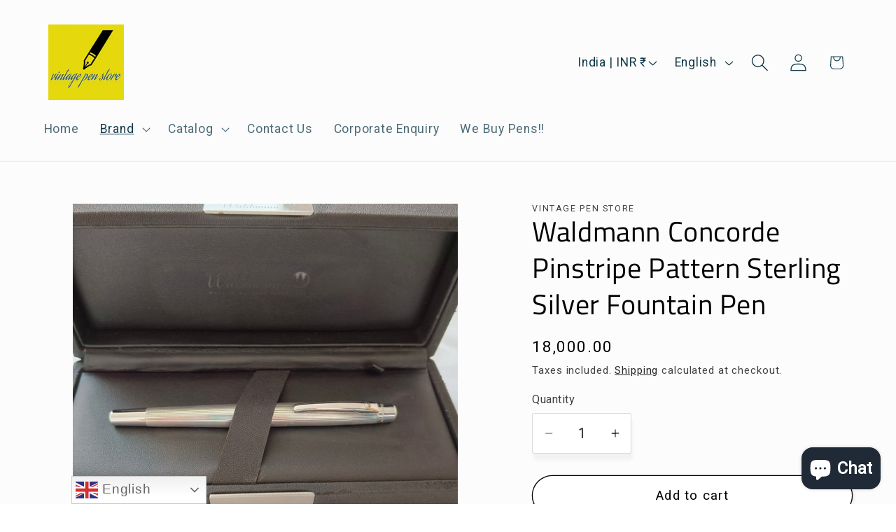

--- FILE ---
content_type: text/javascript; charset=utf-8
request_url: https://vintagepens.in/products/waldmann-concorde-pinstripe-pattern-sterling-silver-fountain-pen.js
body_size: 768
content:
{"id":1796818894919,"title":"Waldmann Concorde Pinstripe Pattern Sterling Silver Fountain Pen","handle":"waldmann-concorde-pinstripe-pattern-sterling-silver-fountain-pen","description":"\u003cp\u003eBrand: Waldmann\u003c\/p\u003e\n\u003cp\u003eType:  Fountain Pen\u003c\/p\u003e\n\u003cp\u003eNib: Medium\u003c\/p\u003e\n\u003cp\u003eModel: Concorde\u003c\/p\u003e\n\u003cp\u003eCondition: New old \u003cspan class=\"topItmCndDscMsg\"\u003e stock\u003c\/span\u003e\u003c\/p\u003e\n\u003cp\u003eMaterial : Sterling Silver (925)\u003c\/p\u003e\n\u003cp\u003eVintage : Yes\u003c\/p\u003e\n\u003cp\u003eMade in Germany\u003c\/p\u003e\n\u003cp\u003e\u003cstrong\u003eAs the item will ship from India So, International customer shall be responsible for Any Charges\/taxes or import duty in their country.\u003c\/strong\u003e\u003c\/p\u003e\n\u003cp\u003e \u003c\/p\u003e","published_at":"2022-07-04T15:36:06+05:30","created_at":"2019-07-01T14:38:56+05:30","vendor":"Vintage Pen Store","type":"Fountain Pen","tags":["Beautiful pen","Collection pen","Fountain Pen","gift","office pen","Party gift","pens","sterling silver","Waldmann pen","Writing Instruments","Writing pen"],"price":1800000,"price_min":1800000,"price_max":1800000,"available":true,"price_varies":false,"compare_at_price":null,"compare_at_price_min":0,"compare_at_price_max":0,"compare_at_price_varies":false,"variants":[{"id":17484644352071,"title":"Default Title","option1":"Default Title","option2":null,"option3":null,"sku":"","requires_shipping":true,"taxable":false,"featured_image":null,"available":true,"name":"Waldmann Concorde Pinstripe Pattern Sterling Silver Fountain Pen","public_title":null,"options":["Default Title"],"price":1800000,"weight":0,"compare_at_price":null,"inventory_management":"shopify","barcode":"","requires_selling_plan":false,"selling_plan_allocations":[]}],"images":["\/\/cdn.shopify.com\/s\/files\/1\/0062\/9184\/9287\/files\/IMG_20230913_162254.jpg?v=1695294557","\/\/cdn.shopify.com\/s\/files\/1\/0062\/9184\/9287\/products\/20210422_160926.jpg?v=1695294557","\/\/cdn.shopify.com\/s\/files\/1\/0062\/9184\/9287\/products\/20210422_160806.jpg?v=1695294557","\/\/cdn.shopify.com\/s\/files\/1\/0062\/9184\/9287\/files\/IMG_20230913_162329.jpg?v=1695294557","\/\/cdn.shopify.com\/s\/files\/1\/0062\/9184\/9287\/products\/20211109_152837.jpg?v=1695294557","\/\/cdn.shopify.com\/s\/files\/1\/0062\/9184\/9287\/files\/IMG_20230913_162301.jpg?v=1695294557","\/\/cdn.shopify.com\/s\/files\/1\/0062\/9184\/9287\/products\/20210422_160814.jpg?v=1695294557","\/\/cdn.shopify.com\/s\/files\/1\/0062\/9184\/9287\/products\/20210422_160849.jpg?v=1695294557","\/\/cdn.shopify.com\/s\/files\/1\/0062\/9184\/9287\/products\/20210422_160857.jpg?v=1695294557","\/\/cdn.shopify.com\/s\/files\/1\/0062\/9184\/9287\/products\/20210422_160937.jpg?v=1695294557","\/\/cdn.shopify.com\/s\/files\/1\/0062\/9184\/9287\/products\/20210422_160713.jpg?v=1695294557","\/\/cdn.shopify.com\/s\/files\/1\/0062\/9184\/9287\/products\/20210422_161106.jpg?v=1695294557","\/\/cdn.shopify.com\/s\/files\/1\/0062\/9184\/9287\/products\/20210422_161120.jpg?v=1695294557","\/\/cdn.shopify.com\/s\/files\/1\/0062\/9184\/9287\/products\/IMG_20211117_145904.jpg?v=1695294557","\/\/cdn.shopify.com\/s\/files\/1\/0062\/9184\/9287\/files\/IMG_20230913_162304.jpg?v=1695294552"],"featured_image":"\/\/cdn.shopify.com\/s\/files\/1\/0062\/9184\/9287\/files\/IMG_20230913_162254.jpg?v=1695294557","options":[{"name":"Title","position":1,"values":["Default Title"]}],"url":"\/products\/waldmann-concorde-pinstripe-pattern-sterling-silver-fountain-pen","media":[{"alt":null,"id":30333627302042,"position":1,"preview_image":{"aspect_ratio":1.0,"height":3456,"width":3456,"src":"https:\/\/cdn.shopify.com\/s\/files\/1\/0062\/9184\/9287\/files\/IMG_20230913_162254.jpg?v=1695294557"},"aspect_ratio":1.0,"height":3456,"media_type":"image","src":"https:\/\/cdn.shopify.com\/s\/files\/1\/0062\/9184\/9287\/files\/IMG_20230913_162254.jpg?v=1695294557","width":3456},{"alt":null,"id":21126677823642,"position":2,"preview_image":{"aspect_ratio":1.0,"height":2992,"width":2992,"src":"https:\/\/cdn.shopify.com\/s\/files\/1\/0062\/9184\/9287\/products\/20210422_160926.jpg?v=1695294557"},"aspect_ratio":1.0,"height":2992,"media_type":"image","src":"https:\/\/cdn.shopify.com\/s\/files\/1\/0062\/9184\/9287\/products\/20210422_160926.jpg?v=1695294557","width":2992},{"alt":null,"id":21126677561498,"position":3,"preview_image":{"aspect_ratio":1.0,"height":2992,"width":2992,"src":"https:\/\/cdn.shopify.com\/s\/files\/1\/0062\/9184\/9287\/products\/20210422_160806.jpg?v=1695294557"},"aspect_ratio":1.0,"height":2992,"media_type":"image","src":"https:\/\/cdn.shopify.com\/s\/files\/1\/0062\/9184\/9287\/products\/20210422_160806.jpg?v=1695294557","width":2992},{"alt":null,"id":30333627367578,"position":4,"preview_image":{"aspect_ratio":1.0,"height":3456,"width":3456,"src":"https:\/\/cdn.shopify.com\/s\/files\/1\/0062\/9184\/9287\/files\/IMG_20230913_162329.jpg?v=1695294557"},"aspect_ratio":1.0,"height":3456,"media_type":"image","src":"https:\/\/cdn.shopify.com\/s\/files\/1\/0062\/9184\/9287\/files\/IMG_20230913_162329.jpg?v=1695294557","width":3456},{"alt":null,"id":24699890303130,"position":5,"preview_image":{"aspect_ratio":1.0,"height":2992,"width":2992,"src":"https:\/\/cdn.shopify.com\/s\/files\/1\/0062\/9184\/9287\/products\/20211109_152837.jpg?v=1695294557"},"aspect_ratio":1.0,"height":2992,"media_type":"image","src":"https:\/\/cdn.shopify.com\/s\/files\/1\/0062\/9184\/9287\/products\/20211109_152837.jpg?v=1695294557","width":2992},{"alt":null,"id":30333627269274,"position":6,"preview_image":{"aspect_ratio":1.0,"height":3456,"width":3456,"src":"https:\/\/cdn.shopify.com\/s\/files\/1\/0062\/9184\/9287\/files\/IMG_20230913_162301.jpg?v=1695294557"},"aspect_ratio":1.0,"height":3456,"media_type":"image","src":"https:\/\/cdn.shopify.com\/s\/files\/1\/0062\/9184\/9287\/files\/IMG_20230913_162301.jpg?v=1695294557","width":3456},{"alt":null,"id":21126677594266,"position":7,"preview_image":{"aspect_ratio":1.0,"height":2992,"width":2992,"src":"https:\/\/cdn.shopify.com\/s\/files\/1\/0062\/9184\/9287\/products\/20210422_160814.jpg?v=1695294557"},"aspect_ratio":1.0,"height":2992,"media_type":"image","src":"https:\/\/cdn.shopify.com\/s\/files\/1\/0062\/9184\/9287\/products\/20210422_160814.jpg?v=1695294557","width":2992},{"alt":null,"id":21126677725338,"position":8,"preview_image":{"aspect_ratio":1.0,"height":2992,"width":2992,"src":"https:\/\/cdn.shopify.com\/s\/files\/1\/0062\/9184\/9287\/products\/20210422_160849.jpg?v=1695294557"},"aspect_ratio":1.0,"height":2992,"media_type":"image","src":"https:\/\/cdn.shopify.com\/s\/files\/1\/0062\/9184\/9287\/products\/20210422_160849.jpg?v=1695294557","width":2992},{"alt":null,"id":21126677758106,"position":9,"preview_image":{"aspect_ratio":1.0,"height":2992,"width":2992,"src":"https:\/\/cdn.shopify.com\/s\/files\/1\/0062\/9184\/9287\/products\/20210422_160857.jpg?v=1695294557"},"aspect_ratio":1.0,"height":2992,"media_type":"image","src":"https:\/\/cdn.shopify.com\/s\/files\/1\/0062\/9184\/9287\/products\/20210422_160857.jpg?v=1695294557","width":2992},{"alt":null,"id":21126677856410,"position":10,"preview_image":{"aspect_ratio":1.0,"height":2992,"width":2992,"src":"https:\/\/cdn.shopify.com\/s\/files\/1\/0062\/9184\/9287\/products\/20210422_160937.jpg?v=1695294557"},"aspect_ratio":1.0,"height":2992,"media_type":"image","src":"https:\/\/cdn.shopify.com\/s\/files\/1\/0062\/9184\/9287\/products\/20210422_160937.jpg?v=1695294557","width":2992},{"alt":null,"id":21126677528730,"position":11,"preview_image":{"aspect_ratio":1.0,"height":2992,"width":2992,"src":"https:\/\/cdn.shopify.com\/s\/files\/1\/0062\/9184\/9287\/products\/20210422_160713.jpg?v=1695294557"},"aspect_ratio":1.0,"height":2992,"media_type":"image","src":"https:\/\/cdn.shopify.com\/s\/files\/1\/0062\/9184\/9287\/products\/20210422_160713.jpg?v=1695294557","width":2992},{"alt":null,"id":21126677889178,"position":12,"preview_image":{"aspect_ratio":1.0,"height":2992,"width":2992,"src":"https:\/\/cdn.shopify.com\/s\/files\/1\/0062\/9184\/9287\/products\/20210422_161106.jpg?v=1695294557"},"aspect_ratio":1.0,"height":2992,"media_type":"image","src":"https:\/\/cdn.shopify.com\/s\/files\/1\/0062\/9184\/9287\/products\/20210422_161106.jpg?v=1695294557","width":2992},{"alt":null,"id":21126677921946,"position":13,"preview_image":{"aspect_ratio":1.0,"height":2992,"width":2992,"src":"https:\/\/cdn.shopify.com\/s\/files\/1\/0062\/9184\/9287\/products\/20210422_161120.jpg?v=1695294557"},"aspect_ratio":1.0,"height":2992,"media_type":"image","src":"https:\/\/cdn.shopify.com\/s\/files\/1\/0062\/9184\/9287\/products\/20210422_161120.jpg?v=1695294557","width":2992},{"alt":null,"id":24865445052570,"position":14,"preview_image":{"aspect_ratio":1.0,"height":3456,"width":3456,"src":"https:\/\/cdn.shopify.com\/s\/files\/1\/0062\/9184\/9287\/products\/IMG_20211117_145904.jpg?v=1695294557"},"aspect_ratio":1.0,"height":3456,"media_type":"image","src":"https:\/\/cdn.shopify.com\/s\/files\/1\/0062\/9184\/9287\/products\/IMG_20211117_145904.jpg?v=1695294557","width":3456},{"alt":null,"id":30333627334810,"position":15,"preview_image":{"aspect_ratio":1.0,"height":3456,"width":3456,"src":"https:\/\/cdn.shopify.com\/s\/files\/1\/0062\/9184\/9287\/files\/IMG_20230913_162304.jpg?v=1695294552"},"aspect_ratio":1.0,"height":3456,"media_type":"image","src":"https:\/\/cdn.shopify.com\/s\/files\/1\/0062\/9184\/9287\/files\/IMG_20230913_162304.jpg?v=1695294552","width":3456}],"requires_selling_plan":false,"selling_plan_groups":[]}

--- FILE ---
content_type: text/javascript; charset=utf-8
request_url: https://vintagepens.in/products/waldmann-concorde-pinstripe-pattern-sterling-silver-fountain-pen.js
body_size: 763
content:
{"id":1796818894919,"title":"Waldmann Concorde Pinstripe Pattern Sterling Silver Fountain Pen","handle":"waldmann-concorde-pinstripe-pattern-sterling-silver-fountain-pen","description":"\u003cp\u003eBrand: Waldmann\u003c\/p\u003e\n\u003cp\u003eType:  Fountain Pen\u003c\/p\u003e\n\u003cp\u003eNib: Medium\u003c\/p\u003e\n\u003cp\u003eModel: Concorde\u003c\/p\u003e\n\u003cp\u003eCondition: New old \u003cspan class=\"topItmCndDscMsg\"\u003e stock\u003c\/span\u003e\u003c\/p\u003e\n\u003cp\u003eMaterial : Sterling Silver (925)\u003c\/p\u003e\n\u003cp\u003eVintage : Yes\u003c\/p\u003e\n\u003cp\u003eMade in Germany\u003c\/p\u003e\n\u003cp\u003e\u003cstrong\u003eAs the item will ship from India So, International customer shall be responsible for Any Charges\/taxes or import duty in their country.\u003c\/strong\u003e\u003c\/p\u003e\n\u003cp\u003e \u003c\/p\u003e","published_at":"2022-07-04T15:36:06+05:30","created_at":"2019-07-01T14:38:56+05:30","vendor":"Vintage Pen Store","type":"Fountain Pen","tags":["Beautiful pen","Collection pen","Fountain Pen","gift","office pen","Party gift","pens","sterling silver","Waldmann pen","Writing Instruments","Writing pen"],"price":1800000,"price_min":1800000,"price_max":1800000,"available":true,"price_varies":false,"compare_at_price":null,"compare_at_price_min":0,"compare_at_price_max":0,"compare_at_price_varies":false,"variants":[{"id":17484644352071,"title":"Default Title","option1":"Default Title","option2":null,"option3":null,"sku":"","requires_shipping":true,"taxable":false,"featured_image":null,"available":true,"name":"Waldmann Concorde Pinstripe Pattern Sterling Silver Fountain Pen","public_title":null,"options":["Default Title"],"price":1800000,"weight":0,"compare_at_price":null,"inventory_management":"shopify","barcode":"","requires_selling_plan":false,"selling_plan_allocations":[]}],"images":["\/\/cdn.shopify.com\/s\/files\/1\/0062\/9184\/9287\/files\/IMG_20230913_162254.jpg?v=1695294557","\/\/cdn.shopify.com\/s\/files\/1\/0062\/9184\/9287\/products\/20210422_160926.jpg?v=1695294557","\/\/cdn.shopify.com\/s\/files\/1\/0062\/9184\/9287\/products\/20210422_160806.jpg?v=1695294557","\/\/cdn.shopify.com\/s\/files\/1\/0062\/9184\/9287\/files\/IMG_20230913_162329.jpg?v=1695294557","\/\/cdn.shopify.com\/s\/files\/1\/0062\/9184\/9287\/products\/20211109_152837.jpg?v=1695294557","\/\/cdn.shopify.com\/s\/files\/1\/0062\/9184\/9287\/files\/IMG_20230913_162301.jpg?v=1695294557","\/\/cdn.shopify.com\/s\/files\/1\/0062\/9184\/9287\/products\/20210422_160814.jpg?v=1695294557","\/\/cdn.shopify.com\/s\/files\/1\/0062\/9184\/9287\/products\/20210422_160849.jpg?v=1695294557","\/\/cdn.shopify.com\/s\/files\/1\/0062\/9184\/9287\/products\/20210422_160857.jpg?v=1695294557","\/\/cdn.shopify.com\/s\/files\/1\/0062\/9184\/9287\/products\/20210422_160937.jpg?v=1695294557","\/\/cdn.shopify.com\/s\/files\/1\/0062\/9184\/9287\/products\/20210422_160713.jpg?v=1695294557","\/\/cdn.shopify.com\/s\/files\/1\/0062\/9184\/9287\/products\/20210422_161106.jpg?v=1695294557","\/\/cdn.shopify.com\/s\/files\/1\/0062\/9184\/9287\/products\/20210422_161120.jpg?v=1695294557","\/\/cdn.shopify.com\/s\/files\/1\/0062\/9184\/9287\/products\/IMG_20211117_145904.jpg?v=1695294557","\/\/cdn.shopify.com\/s\/files\/1\/0062\/9184\/9287\/files\/IMG_20230913_162304.jpg?v=1695294552"],"featured_image":"\/\/cdn.shopify.com\/s\/files\/1\/0062\/9184\/9287\/files\/IMG_20230913_162254.jpg?v=1695294557","options":[{"name":"Title","position":1,"values":["Default Title"]}],"url":"\/products\/waldmann-concorde-pinstripe-pattern-sterling-silver-fountain-pen","media":[{"alt":null,"id":30333627302042,"position":1,"preview_image":{"aspect_ratio":1.0,"height":3456,"width":3456,"src":"https:\/\/cdn.shopify.com\/s\/files\/1\/0062\/9184\/9287\/files\/IMG_20230913_162254.jpg?v=1695294557"},"aspect_ratio":1.0,"height":3456,"media_type":"image","src":"https:\/\/cdn.shopify.com\/s\/files\/1\/0062\/9184\/9287\/files\/IMG_20230913_162254.jpg?v=1695294557","width":3456},{"alt":null,"id":21126677823642,"position":2,"preview_image":{"aspect_ratio":1.0,"height":2992,"width":2992,"src":"https:\/\/cdn.shopify.com\/s\/files\/1\/0062\/9184\/9287\/products\/20210422_160926.jpg?v=1695294557"},"aspect_ratio":1.0,"height":2992,"media_type":"image","src":"https:\/\/cdn.shopify.com\/s\/files\/1\/0062\/9184\/9287\/products\/20210422_160926.jpg?v=1695294557","width":2992},{"alt":null,"id":21126677561498,"position":3,"preview_image":{"aspect_ratio":1.0,"height":2992,"width":2992,"src":"https:\/\/cdn.shopify.com\/s\/files\/1\/0062\/9184\/9287\/products\/20210422_160806.jpg?v=1695294557"},"aspect_ratio":1.0,"height":2992,"media_type":"image","src":"https:\/\/cdn.shopify.com\/s\/files\/1\/0062\/9184\/9287\/products\/20210422_160806.jpg?v=1695294557","width":2992},{"alt":null,"id":30333627367578,"position":4,"preview_image":{"aspect_ratio":1.0,"height":3456,"width":3456,"src":"https:\/\/cdn.shopify.com\/s\/files\/1\/0062\/9184\/9287\/files\/IMG_20230913_162329.jpg?v=1695294557"},"aspect_ratio":1.0,"height":3456,"media_type":"image","src":"https:\/\/cdn.shopify.com\/s\/files\/1\/0062\/9184\/9287\/files\/IMG_20230913_162329.jpg?v=1695294557","width":3456},{"alt":null,"id":24699890303130,"position":5,"preview_image":{"aspect_ratio":1.0,"height":2992,"width":2992,"src":"https:\/\/cdn.shopify.com\/s\/files\/1\/0062\/9184\/9287\/products\/20211109_152837.jpg?v=1695294557"},"aspect_ratio":1.0,"height":2992,"media_type":"image","src":"https:\/\/cdn.shopify.com\/s\/files\/1\/0062\/9184\/9287\/products\/20211109_152837.jpg?v=1695294557","width":2992},{"alt":null,"id":30333627269274,"position":6,"preview_image":{"aspect_ratio":1.0,"height":3456,"width":3456,"src":"https:\/\/cdn.shopify.com\/s\/files\/1\/0062\/9184\/9287\/files\/IMG_20230913_162301.jpg?v=1695294557"},"aspect_ratio":1.0,"height":3456,"media_type":"image","src":"https:\/\/cdn.shopify.com\/s\/files\/1\/0062\/9184\/9287\/files\/IMG_20230913_162301.jpg?v=1695294557","width":3456},{"alt":null,"id":21126677594266,"position":7,"preview_image":{"aspect_ratio":1.0,"height":2992,"width":2992,"src":"https:\/\/cdn.shopify.com\/s\/files\/1\/0062\/9184\/9287\/products\/20210422_160814.jpg?v=1695294557"},"aspect_ratio":1.0,"height":2992,"media_type":"image","src":"https:\/\/cdn.shopify.com\/s\/files\/1\/0062\/9184\/9287\/products\/20210422_160814.jpg?v=1695294557","width":2992},{"alt":null,"id":21126677725338,"position":8,"preview_image":{"aspect_ratio":1.0,"height":2992,"width":2992,"src":"https:\/\/cdn.shopify.com\/s\/files\/1\/0062\/9184\/9287\/products\/20210422_160849.jpg?v=1695294557"},"aspect_ratio":1.0,"height":2992,"media_type":"image","src":"https:\/\/cdn.shopify.com\/s\/files\/1\/0062\/9184\/9287\/products\/20210422_160849.jpg?v=1695294557","width":2992},{"alt":null,"id":21126677758106,"position":9,"preview_image":{"aspect_ratio":1.0,"height":2992,"width":2992,"src":"https:\/\/cdn.shopify.com\/s\/files\/1\/0062\/9184\/9287\/products\/20210422_160857.jpg?v=1695294557"},"aspect_ratio":1.0,"height":2992,"media_type":"image","src":"https:\/\/cdn.shopify.com\/s\/files\/1\/0062\/9184\/9287\/products\/20210422_160857.jpg?v=1695294557","width":2992},{"alt":null,"id":21126677856410,"position":10,"preview_image":{"aspect_ratio":1.0,"height":2992,"width":2992,"src":"https:\/\/cdn.shopify.com\/s\/files\/1\/0062\/9184\/9287\/products\/20210422_160937.jpg?v=1695294557"},"aspect_ratio":1.0,"height":2992,"media_type":"image","src":"https:\/\/cdn.shopify.com\/s\/files\/1\/0062\/9184\/9287\/products\/20210422_160937.jpg?v=1695294557","width":2992},{"alt":null,"id":21126677528730,"position":11,"preview_image":{"aspect_ratio":1.0,"height":2992,"width":2992,"src":"https:\/\/cdn.shopify.com\/s\/files\/1\/0062\/9184\/9287\/products\/20210422_160713.jpg?v=1695294557"},"aspect_ratio":1.0,"height":2992,"media_type":"image","src":"https:\/\/cdn.shopify.com\/s\/files\/1\/0062\/9184\/9287\/products\/20210422_160713.jpg?v=1695294557","width":2992},{"alt":null,"id":21126677889178,"position":12,"preview_image":{"aspect_ratio":1.0,"height":2992,"width":2992,"src":"https:\/\/cdn.shopify.com\/s\/files\/1\/0062\/9184\/9287\/products\/20210422_161106.jpg?v=1695294557"},"aspect_ratio":1.0,"height":2992,"media_type":"image","src":"https:\/\/cdn.shopify.com\/s\/files\/1\/0062\/9184\/9287\/products\/20210422_161106.jpg?v=1695294557","width":2992},{"alt":null,"id":21126677921946,"position":13,"preview_image":{"aspect_ratio":1.0,"height":2992,"width":2992,"src":"https:\/\/cdn.shopify.com\/s\/files\/1\/0062\/9184\/9287\/products\/20210422_161120.jpg?v=1695294557"},"aspect_ratio":1.0,"height":2992,"media_type":"image","src":"https:\/\/cdn.shopify.com\/s\/files\/1\/0062\/9184\/9287\/products\/20210422_161120.jpg?v=1695294557","width":2992},{"alt":null,"id":24865445052570,"position":14,"preview_image":{"aspect_ratio":1.0,"height":3456,"width":3456,"src":"https:\/\/cdn.shopify.com\/s\/files\/1\/0062\/9184\/9287\/products\/IMG_20211117_145904.jpg?v=1695294557"},"aspect_ratio":1.0,"height":3456,"media_type":"image","src":"https:\/\/cdn.shopify.com\/s\/files\/1\/0062\/9184\/9287\/products\/IMG_20211117_145904.jpg?v=1695294557","width":3456},{"alt":null,"id":30333627334810,"position":15,"preview_image":{"aspect_ratio":1.0,"height":3456,"width":3456,"src":"https:\/\/cdn.shopify.com\/s\/files\/1\/0062\/9184\/9287\/files\/IMG_20230913_162304.jpg?v=1695294552"},"aspect_ratio":1.0,"height":3456,"media_type":"image","src":"https:\/\/cdn.shopify.com\/s\/files\/1\/0062\/9184\/9287\/files\/IMG_20230913_162304.jpg?v=1695294552","width":3456}],"requires_selling_plan":false,"selling_plan_groups":[]}

--- FILE ---
content_type: image/svg+xml
request_url: https://trust.conversionbear.com/static/badges/phonepe_color_card.svg
body_size: 2141
content:
<svg width="115" height="80" viewBox="0 0 115 80" fill="none" xmlns="http://www.w3.org/2000/svg">
<rect x="0.5" y="0.5" width="114" height="79" rx="9.5" fill="url(#paint0_linear)"/>
<rect x="0.5" y="0.5" width="114" height="79" rx="9.5" stroke="#E8E8E8"/>
<rect x="0.5" y="0.5" width="114" height="79" rx="9.5" stroke="#EDEDED"/>
<path d="M37.0327 42.7999C38.6093 36.1233 34.4749 29.4328 27.7983 27.8562C21.1217 26.2796 14.4312 30.414 12.8546 37.0906C11.2781 43.7672 15.4125 50.4577 22.089 52.0343C28.7656 53.6109 35.4562 49.4765 37.0327 42.7999Z" fill="#582899"/>
<path d="M75.3403 47.0419V42.5313C75.3403 41.421 74.9239 40.8658 73.883 40.8658C73.4667 40.8658 72.9809 40.9352 72.7033 41.0046V47.5971C72.7033 47.8052 72.4952 48.0134 72.287 48.0134H70.6909C70.4827 48.0134 70.2746 47.8052 70.2746 47.5971V39.8943C70.2746 39.6168 70.4827 39.4086 70.6909 39.3392C71.7318 38.9922 72.7727 38.784 73.883 38.784C76.3812 38.784 77.7691 40.1025 77.7691 42.5313V47.6665C77.7691 47.8746 77.5609 48.0828 77.3527 48.0828H76.3812C75.7567 48.0828 75.3403 47.5971 75.3403 47.0419ZM81.5858 44.3355L81.5164 44.9601C81.5164 45.7928 82.0715 46.2786 82.9736 46.2786C83.6676 46.2786 84.2921 46.0704 84.9861 45.7234C85.0555 45.7234 85.1249 45.654 85.1942 45.654C85.333 45.654 85.4024 45.7234 85.4718 45.7928C85.5412 45.8622 85.68 46.0704 85.68 46.0704C85.8188 46.2786 85.9576 46.5561 85.9576 46.7643C85.9576 47.1113 85.7494 47.4583 85.4718 47.5971C84.7085 48.0134 83.8064 48.2216 82.8349 48.2216C81.7246 48.2216 80.8224 47.944 80.1285 47.3889C79.4346 46.7643 79.0182 45.9316 79.0182 44.8907V42.1843C79.0182 40.0331 80.4061 38.7146 82.7655 38.7146C85.0555 38.7146 86.3739 39.9637 86.3739 42.1843V43.8498C86.3739 44.058 86.1658 44.2662 85.9576 44.2662H81.5858V44.3355ZM81.5164 42.8089H84.1533V42.1149C84.1533 41.2822 83.6676 40.7271 82.8349 40.7271C82.0021 40.7271 81.5164 41.2128 81.5164 42.1149V42.8089ZM99.2118 44.3355L99.1424 44.9601C99.1424 45.7928 99.6976 46.2786 100.6 46.2786C101.294 46.2786 101.918 46.0704 102.612 45.7234C102.682 45.7234 102.751 45.654 102.82 45.654C102.959 45.654 103.028 45.7234 103.098 45.7928C103.167 45.8622 103.306 46.0704 103.306 46.0704C103.445 46.2786 103.584 46.5561 103.584 46.7643C103.584 47.1113 103.375 47.4583 103.098 47.5971C102.335 48.0134 101.432 48.2216 100.461 48.2216C99.3506 48.2216 98.4485 47.944 97.7545 47.3889C97.0606 46.7643 96.6442 45.9316 96.6442 44.8907V42.1843C96.6442 40.0331 98.0321 38.7146 100.392 38.7146C102.682 38.7146 104 39.9637 104 42.1843V43.8498C104 44.058 103.792 44.2662 103.584 44.2662H99.2118V44.3355ZM99.1424 42.8089H101.779V42.1149C101.779 41.2822 101.294 40.7271 100.461 40.7271C99.6282 40.7271 99.1424 41.2128 99.1424 42.1149V42.8089ZM58.3388 48.0828H59.3103C59.5185 48.0828 59.7267 47.8746 59.7267 47.6665V42.5313C59.7267 40.1719 58.4776 38.784 56.3958 38.784C55.7712 38.784 55.0773 38.9228 54.6609 39.0616V36.494C54.6609 35.9389 54.1752 35.4531 53.62 35.4531H52.6485C52.4403 35.4531 52.2321 35.6613 52.2321 35.8695V47.6665C52.2321 47.8746 52.4403 48.0828 52.6485 48.0828H54.2446C54.4527 48.0828 54.6609 47.8746 54.6609 47.6665V41.1434C55.0079 41.0046 55.4937 40.9352 55.8406 40.9352C56.8815 40.9352 57.2979 41.421 57.2979 42.6007V47.1113C57.3673 47.5971 57.7837 48.0828 58.3388 48.0828ZM68.8173 42.2537V44.8213C68.8173 46.9725 67.36 48.291 64.9312 48.291C62.5718 48.291 61.0452 46.9725 61.0452 44.8213V42.2537C61.0452 40.1025 62.5024 38.784 64.9312 38.784C67.36 38.784 68.8173 40.1025 68.8173 42.2537ZM66.3885 42.2537C66.3885 41.421 65.9027 40.8658 65.0006 40.8658C64.0985 40.8658 63.6127 41.3516 63.6127 42.2537V44.8213C63.6127 45.654 64.0985 46.1398 65.0006 46.1398C65.9027 46.1398 66.3885 45.654 66.3885 44.8213V42.2537ZM50.9137 41.074C50.9137 43.2946 49.2482 44.8213 47.0276 44.8213C46.4724 44.8213 45.9867 44.7519 45.5009 44.5437V47.6665C45.5009 47.8746 45.2927 48.0828 45.0846 48.0828H43.4885C43.2803 48.0828 43.0721 47.8746 43.0721 47.6665V36.6328C43.0721 36.3552 43.2803 36.1471 43.4885 36.0777C44.5294 35.7307 45.5703 35.5225 46.6806 35.5225C49.1788 35.5225 50.9137 37.0492 50.9137 39.4086V41.074ZM48.4155 39.2698C48.4155 38.1595 47.6521 37.6043 46.6112 37.6043C45.9867 37.6043 45.5703 37.8125 45.5703 37.8125V42.3925C45.9867 42.6007 46.1949 42.6701 46.6806 42.6701C47.7215 42.6701 48.4849 42.0455 48.4849 41.0046V39.2698H48.4155ZM95.7421 41.074C95.7421 43.2946 94.0767 44.8213 91.8561 44.8213C91.3009 44.8213 90.8152 44.7519 90.3294 44.5437V47.6665C90.3294 47.8746 90.1212 48.0828 89.913 48.0828H88.317C88.1088 48.0828 87.9006 47.8746 87.9006 47.6665V36.6328C87.9006 36.3552 88.1088 36.1471 88.317 36.0777C89.3579 35.7307 90.3988 35.5225 91.5091 35.5225C94.0073 35.5225 95.7421 37.0492 95.7421 39.4086V41.074ZM93.2439 39.2698C93.2439 38.1595 92.4806 37.6043 91.4397 37.6043C90.8152 37.6043 90.3988 37.8125 90.3988 37.8125V42.3925C90.8152 42.6007 91.0233 42.6701 91.5091 42.6701C92.55 42.6701 93.3133 42.0455 93.3133 41.0046V39.2698H93.2439Z" fill="#582899"/>
<path d="M30.5813 36.6994C30.5813 36.2136 30.1649 35.7973 29.6791 35.7973H28.0137L24.197 31.4254C23.8501 31.0091 23.2949 30.8703 22.7398 31.0091L21.4213 31.4254C21.2131 31.4948 21.1437 31.7724 21.2825 31.9112L25.4461 35.8667H19.1313C18.9231 35.8667 18.7843 36.0054 18.7843 36.2136V36.9076C18.7843 37.3933 19.2007 37.8097 19.6864 37.8097H20.6579V41.1406C20.6579 43.6388 21.9764 45.096 24.197 45.096C24.891 45.096 25.4461 45.0266 26.1401 44.7491V46.9697C26.1401 47.5942 26.6258 48.08 27.2504 48.08H28.2219C28.4301 48.08 28.6382 47.8718 28.6382 47.6636V37.7403H30.2343C30.4425 37.7403 30.5813 37.6015 30.5813 37.3933V36.6994ZM26.1401 42.6673C25.7237 42.8754 25.1685 42.9448 24.7522 42.9448C23.6419 42.9448 23.0867 42.3897 23.0867 41.1406V37.8097H26.1401V42.6673Z" fill="white"/>
<defs>
<linearGradient id="paint0_linear" x1="57" y1="5" x2="57" y2="80" gradientUnits="userSpaceOnUse">
<stop stop-color="#F5F5F5"/>
<stop offset="1" stop-color="white"/>
</linearGradient>
</defs>
</svg>
